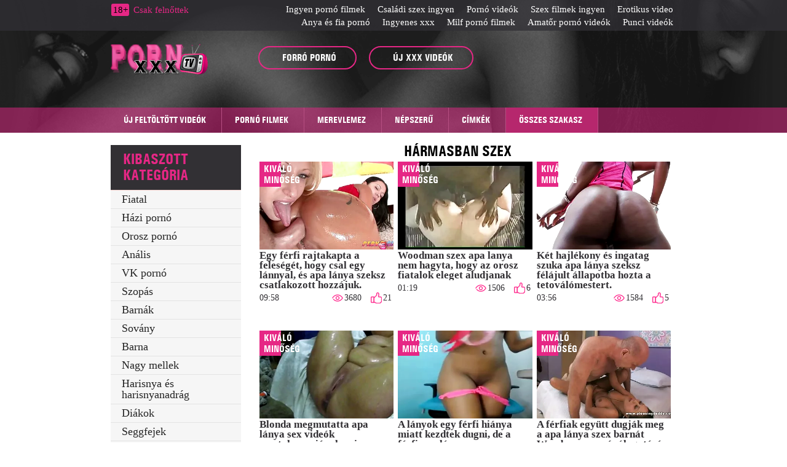

--- FILE ---
content_type: text/html; charset=UTF-8
request_url: https://hu.phimxxx7.com/category/threesome%2Bsex
body_size: 11376
content:
<!DOCTYPE html>
<html lang="hu" prefix="og: http://ogp.me/ns#
              video: http://ogp.me/ns/video#
            /">
<head>
	<meta http-equiv="Content-Type" content="text/html; charset=utf-8"/>
<meta http-equiv="X-UA-Compatible" content="IE=edge">
<meta name="viewport" content="width=device-width, initial-scale=1">
<title>Hardcore  Hármasban szex. Hármasban szex Forró pornó filmek  </title>
<meta name="description" content="Néz  Hármasban szex Forró pornó  Hármasban szex honlapunkon HD . ">
<meta name="keywords" content="Filmek felnőtteknek , felnőtt filmek , ingyenes szex , fedezze fel kemény xxx , szexi ">
<link href="https://hu.phimxxx7.com/category/threesome+sex/" rel="canonical">

 <base target="_blank">
<base href="https://hu.phimxxx7.com/">
<link rel="icon" href="https://hu.phimxxx7.com/files/favicon.ico" type="image/x-icon">
<link rel="icon" type="image/png" sizes="32x32" href="https://hu.phimxxx7.com/files/favicon-32x32.png">

<link href="https://hu.phimxxx7.com/css/all.css" rel="stylesheet">
</head>
<body>
<div class="wrapper">
  <header id="header">
	<div class="header__wrapper header_top_bg">
	  <div class="container header__container">
		<div class="row">
		  <div class="header__top-line clearfix">
			
			
			
			
			<div class="header__top-line-text">
				<span class="over18">18+</span><span class="header__top-line-text-desc hidden-xs"><!--noindex-->Csak felnőttek <!--/noindex--></span>
				
			</div>
			
			<div class="header__top-line-menu">
				  <ul class="reset-list">
						
					<li><a href="https://hu.videosexolatino.com/" class="link_color_bright">Ingyen pornó filmek</a></li><li><a href="https://hu.meisjeneuken.net/" class="link_color_bright">Családi szex ingyen</a></li><li><a href="https://hu.videoscopategratis.com/" class="link_color_bright">Pornó videók</a></li><li><a href="https://hu.pornocaseromaduras.com/" class="link_color_bright">Szex filmek ingyen</a></li><li><a href="https://hu.reifensex.com/" class="link_color_bright">Erotikus video</a></li><li><a href="https://hu.gainhatsex.com/" class="link_color_bright">Anya és fia pornó</a></li><li><a href="https://hu.sexgainhatban.com/" class="link_color_bright">Ingyenes xxx</a></li><li><a href="https://hu.phimnhatjav.com/" class="link_color_bright">Milf pornó filmek</a></li><li><a href="https://hu.phimsec7.com/" class="link_color_bright">Amatőr pornó videók</a></li><li><a href="https://hu.phimnhatxxx.com/" class="link_color_bright">Punci videók</a></li>
						
						
				  </ul>
			</div>
		  </div>
		</div>
	  </div>
	</div>
	<div class="header__wrapper sticky header_main_bg">
	  <div class="container header__container">
		<div class="row header__row">
		  <div class="header__body clearfix">
		<div class="header__logo-container"><a href="https://hu.phimxxx7.com/" class="logo"><img src="https://hu.phimxxx7.com/img/logo.png" width="158" height="49" alt="Szex apa lánya " class=" b-error"></a></div>
			<div class="header__body-menu">
			  <ul class="reset-list">
				<li><a href="https://hu.phimxxx7.com/pop.html" class="header__body-menu__link" title="popular porn"><i class="icon icon-small-video"></i><span class="header__body-menu__text">Forró pornó </span></a></li>
				<li><a href="/new.html" class="header__body-menu__link" title="new porn"><i class="icon icon-small-photo"></i><span class="header__body-menu__text">Új XXX videók </span></a></li>
				
			  </ul>
			</div>
			<div class="header__account-menu">
			  <ul class="reset-list">
				<li>
				  
				</li>
				<li>
				 
				</li>
				<li class="visible-xs-inline-block toggle-categories-container">
				  <button data-target-block="categories__overlay" class="button-default toggle-categories button-toggle" title="menu">
					<svg class="icon-svg icon-svg-list">
					  <use xlink:href="#icon-list"></use>
					</svg>
				  </button>
				</li>
				<li class="visible-xs-inline-block toggle-top-menu-container">
				  <button data-target-block="top-menu__section" class="button-default toggle-top-menu button-toggle" title="menu">
					<svg class="icon-svg icon-svg-icon-menu">
					  <use xlink:href="#icon-menu"></use>
					</svg>
				  </button>
				</li>
			  </ul>
			</div>
		  </div>
		  <div class="header__search minimized">
	
		  </div>
		  
		</div>
	  </div>
	</div>
	<div class="top-menu__section minimized">
	  <div class="container top-menu__container">
		<div class="row top-menu__row clearfix">
		  <div class="top-menu">
			<button class="close_menu_btn"></button>
			<ul class="reset-list">
			  	<li><a href="/new.html" >Új feltöltött videók </a></li>
									
										<li><a href="https://hu.phimxxx7.com/best.html"  >Pornó filmek </a></li>
										<li><a href="https://hu.phimxxx7.com/category/hd/">MEREVLEMEZ </a></li>
										<li><a href="https://hu.phimxxx7.com/pop.html">Népszerű </a></li>
								
										<li><a href="https://hu.phimxxx7.com/tags.html">Címkék </a></li>
						
					
					
							
				<li><a href="/categories.html" class="active">Összes szakasz </a></li>
			</ul>
		  </div>
		</div>
	  </div>
	</div>
  </header>
	
	<main id="main">
        <div class="content__section">
          <div class="container content__container has-sidebar">
            <div class="row content__row clearfix">
              <div class="content__sidebar">
                <div class="categories__overlay minimized">
                  <div class="categories__container">
                    <button class="close_menu_btn"></button>
                   
								   
				<div class="categories__title">
                      	<h3>Kibaszott kategória </h3>
                    </div>
                    <ul class="reset-list categories__list">
										
														<li><a href="https://hu.phimxxx7.com/category/young/">Fiatal</a></li><li><a href="https://hu.phimxxx7.com/category/homemade+porn/">Házi pornó</a></li><li><a href="https://hu.phimxxx7.com/category/russian+porn/">Orosz pornó</a></li><li><a href="https://hu.phimxxx7.com/category/anal/">Anális</a></li><li><a href="https://hu.phimxxx7.com/category/vk+porn/">VK pornó</a></li><li><a href="https://hu.phimxxx7.com/category/blowjob/">Szopás</a></li><li><a href="https://hu.phimxxx7.com/category/brunettes/">Barnák</a></li><li><a href="https://hu.phimxxx7.com/category/skinny/">Sovány</a></li><li><a href="https://hu.phimxxx7.com/category/brunette/">Barna</a></li><li><a href="https://hu.phimxxx7.com/category/big+tits/">Nagy mellek</a></li><li><a href="https://hu.phimxxx7.com/category/stockings+and+pantyhose/">Harisnya és harisnyanadrág</a></li><li><a href="https://hu.phimxxx7.com/category/students/">Diákok</a></li><li><a href="https://hu.phimxxx7.com/category/assholes/">Seggfejek</a></li><li><a href="https://hu.phimxxx7.com/category/threesome/">Édeshármas</a></li><li><a href="https://hu.phimxxx7.com/category/blondes/">Szőke</a></li><li><a href="https://hu.phimxxx7.com/category/casting/">Öntés</a></li><li><a href="https://hu.phimxxx7.com/category/group/">Csoport</a></li><li><a href="https://hu.phimxxx7.com/category/blonde/">Szőke</a></li><li><a href="https://hu.phimxxx7.com/category/cum/">Cum</a></li><li><a href="https://hu.phimxxx7.com/category/mature/">Érett</a></li><li><a href="https://hu.phimxxx7.com/category/big+dicks/">Nagy</a></li><li><a href="https://hu.phimxxx7.com/category/cancer/">Rák</a></li><li><a href="https://hu.phimxxx7.com/category/doggy+style/">Kutyus stílus</a></li><li><a href="https://hu.phimxxx7.com/category/porn+movies/">Pornó filmek</a></li><li><a href="https://hu.phimxxx7.com/category/wives/">Feleségek</a></li><li><a href="https://hu.phimxxx7.com/category/hardcore/">Hardcore</a></li><li><a href="https://hu.phimxxx7.com/category/negroes/">Négerek</a></li><li><a href="https://hu.phimxxx7.com/category/cheating/">Csalás</a></li><li><a href="https://hu.phimxxx7.com/category/big+cocks/">Nagy kakasok</a></li><li><a href="https://hu.phimxxx7.com/category/asian/">Ázsiai</a></li><li><a href="https://hu.phimxxx7.com/category/hairy/">Szőrös</a></li><li><a href="https://hu.phimxxx7.com/category/moms/">Moms</a></li><li><a href="https://hu.phimxxx7.com/category/orgasms/">Orgazmus</a></li><li><a href="https://hu.phimxxx7.com/category/masturbation/">Maszturbáció</a></li><li><a href="https://hu.phimxxx7.com/category/swingers/">Swingers</a></li><li><a href="https://hu.phimxxx7.com/category/blacks/">Feketék</a></li><li><a href="https://hu.phimxxx7.com/category/japanese/">Japán</a></li><li><a href="https://hu.phimxxx7.com/category/redheads/">Vörös</a></li><li><a href="https://hu.phimxxx7.com/category/toys/">Játékok</a></li><li><a href="https://hu.phimxxx7.com/category/threesome+sex/">Hármasban szex</a></li>
	               						
	               	
										
					<li><a href="https://hu.phimxxx7.com/categories.html">Kategória </a></li>
					<li><a href="https://hu.phimxxx7.com/tags.html">Összes címke </a></li>
			
				</ul>
					
	
				</div>
                </div>
              </div>
			
			<div class="content__block">
                	<div class="production-blockproduction-block">
                  		<div class="production-block__title">
                   			<h1 style="color:#000000;">Hármasban szex</h1> 
                  		</div>
									

<div id="content-list">
	<ul class="reset-list production-block__list clearfix">
<li><a href="https://hu.phimxxx7.com/link.php" class="production-block__li-wrapper">
	<div class="production-block__image_wrap">
		<div class="production-block__image-container">
			<img src="https://hu.phimxxx7.com/media/thumbs/6/v02936.webp?1692336990" data-src="https://hu.phimxxx7.com/media/thumbs/6/v02936.webp?1692336990" alt="Egy férfi rajtakapta a feleségét, hogy csal egy lánnyal, és apa lánya szeksz csatlakozott hozzájuk." class="thumb b-lazy" />
			
		</div> 
	</div>
	<div class="production-block__caption">
		<div class="production-block__text_wrap"><span class="text">Egy férfi rajtakapta a feleségét, hogy csal egy lánnyal, és apa lánya szeksz csatlakozott hozzájuk.</span></div>
		<div class="production-block__desc">
			<div class="duration"><span>09:58</span></div>
			<ul class="reset-list parameters">
				<li><i class="icon icon-view"></i><span>3680</span></li>
		
				<li><i class="icon icon-like-pink"></i><span>21</span></li>
			</ul>
		</div>
		<div class="hd">Kiváló minőség </div>	</div>
</a></li>							
<li><a href="/video/912/woodman-szex-apa-lanya-nem-hagyta-hogy-az-orosz-fiatalok-eleget-aludjanak/" class="production-block__li-wrapper">
	<div class="production-block__image_wrap">
		<div class="production-block__image-container">
			<img src="https://hu.phimxxx7.com/media/thumbs/2/v00912.webp?1693528334" data-src="https://hu.phimxxx7.com/media/thumbs/2/v00912.webp?1693528334" alt="Woodman szex apa lanya nem hagyta, hogy az orosz fiatalok eleget aludjanak" class="thumb b-lazy" />
			
		</div> 
	</div>
	<div class="production-block__caption">
		<div class="production-block__text_wrap"><span class="text">Woodman szex apa lanya nem hagyta, hogy az orosz fiatalok eleget aludjanak</span></div>
		<div class="production-block__desc">
			<div class="duration"><span>01:19</span></div>
			<ul class="reset-list parameters">
				<li><i class="icon icon-view"></i><span>1506</span></li>
		
				<li><i class="icon icon-like-pink"></i><span>6</span></li>
			</ul>
		</div>
		<div class="hd">Kiváló minőség </div>	</div>
</a></li>							
<li><a href="/video/1278/k%C3%A9t-hajl%C3%A9kony-%C3%A9s-ingatag-szuka-apa-l%C3%A1nya-szeksz-f%C3%A9l%C3%A1jult-%C3%A1llapotba-hozta-a-tetov%C3%A1l%C3%B3mestert-/" class="production-block__li-wrapper">
	<div class="production-block__image_wrap">
		<div class="production-block__image-container">
			<img src="https://hu.phimxxx7.com/media/thumbs/8/v01278.webp?1692131900" data-src="https://hu.phimxxx7.com/media/thumbs/8/v01278.webp?1692131900" alt="Két hajlékony és ingatag szuka apa lánya szeksz félájult állapotba hozta a tetoválómestert." class="thumb b-lazy" />
			
		</div> 
	</div>
	<div class="production-block__caption">
		<div class="production-block__text_wrap"><span class="text">Két hajlékony és ingatag szuka apa lánya szeksz félájult állapotba hozta a tetoválómestert.</span></div>
		<div class="production-block__desc">
			<div class="duration"><span>03:56</span></div>
			<ul class="reset-list parameters">
				<li><i class="icon icon-view"></i><span>1584</span></li>
		
				<li><i class="icon icon-like-pink"></i><span>5</span></li>
			</ul>
		</div>
		<div class="hd">Kiváló minőség </div>	</div>
</a></li>							
<li><a href="/video/388/blonda-megmutatta-apa-l%C3%A1nya-sex-vide%C3%B3k-mostohaanyj%C3%A1nak-mire-k%C3%A9pes-a-bar%C3%A1tja-/" class="production-block__li-wrapper">
	<div class="production-block__image_wrap">
		<div class="production-block__image-container">
			<img src="https://hu.phimxxx7.com/media/thumbs/8/v00388.webp?1693874696" data-src="https://hu.phimxxx7.com/media/thumbs/8/v00388.webp?1693874696" alt="Blonda megmutatta apa lánya sex videók mostohaanyjának, mire képes a barátja." class="thumb b-lazy" />
			
		</div> 
	</div>
	<div class="production-block__caption">
		<div class="production-block__text_wrap"><span class="text">Blonda megmutatta apa lánya sex videók mostohaanyjának, mire képes a barátja.</span></div>
		<div class="production-block__desc">
			<div class="duration"><span>06:58</span></div>
			<ul class="reset-list parameters">
				<li><i class="icon icon-view"></i><span>1081</span></li>
		
				<li><i class="icon icon-like-pink"></i><span>3</span></li>
			</ul>
		</div>
		<div class="hd">Kiváló minőség </div>	</div>
</a></li>							
<li><a href="/video/1399/a-l%C3%A1nyok-egy-f%C3%A9rfi-hi%C3%A1nya-miatt-kezdtek-dugni-de-a-f%C3%A9rfi-apa-l%C3%A1nyasex-a-megfelel%C5%91-id%C5%91ben-jelent-meg-/" class="production-block__li-wrapper">
	<div class="production-block__image_wrap">
		<div class="production-block__image-container">
			<img src="https://hu.phimxxx7.com/media/thumbs/9/v01399.webp?1692157233" data-src="https://hu.phimxxx7.com/media/thumbs/9/v01399.webp?1692157233" alt="A lányok egy férfi hiánya miatt kezdtek dugni, de a férfi apa lányasex a megfelelő időben jelent meg." class="thumb b-lazy" />
			
		</div> 
	</div>
	<div class="production-block__caption">
		<div class="production-block__text_wrap"><span class="text">A lányok egy férfi hiánya miatt kezdtek dugni, de a férfi apa lányasex a megfelelő időben jelent meg.</span></div>
		<div class="production-block__desc">
			<div class="duration"><span>04:11</span></div>
			<ul class="reset-list parameters">
				<li><i class="icon icon-view"></i><span>2492</span></li>
		
				<li><i class="icon icon-like-pink"></i><span>6</span></li>
			</ul>
		</div>
		<div class="hd">Kiváló minőség </div>	</div>
</a></li>							
<li><a href="https://hu.phimxxx7.com/link.php" class="production-block__li-wrapper">
	<div class="production-block__image_wrap">
		<div class="production-block__image-container">
			<img src="https://hu.phimxxx7.com/media/thumbs/0/v02940.webp?1692433005" data-src="https://hu.phimxxx7.com/media/thumbs/0/v02940.webp?1692433005" alt="A férfiak együtt dugják meg a apa lánya szex barnát Woodman pornóválogatásán." class="thumb b-lazy" />
			
		</div> 
	</div>
	<div class="production-block__caption">
		<div class="production-block__text_wrap"><span class="text">A férfiak együtt dugják meg a apa lánya szex barnát Woodman pornóválogatásán.</span></div>
		<div class="production-block__desc">
			<div class="duration"><span>06:41</span></div>
			<ul class="reset-list parameters">
				<li><i class="icon icon-view"></i><span>4697</span></li>
		
				<li><i class="icon icon-like-pink"></i><span>11</span></li>
			</ul>
		</div>
		<div class="hd">Kiváló minőség </div>	</div>
</a></li>							
<li><a href="https://hu.phimxxx7.com/link.php" class="production-block__li-wrapper">
	<div class="production-block__image_wrap">
		<div class="production-block__image-container">
			<img src="https://hu.phimxxx7.com/media/thumbs/3/v02493.webp?1692192251" data-src="https://hu.phimxxx7.com/media/thumbs/3/v02493.webp?1692192251" alt="Fiatalkorú köcsögök a apa lanyasex féltestvértől." class="thumb b-lazy" />
			
		</div> 
	</div>
	<div class="production-block__caption">
		<div class="production-block__text_wrap"><span class="text">Fiatalkorú köcsögök a apa lanyasex féltestvértől.</span></div>
		<div class="production-block__desc">
			<div class="duration"><span>01:14</span></div>
			<ul class="reset-list parameters">
				<li><i class="icon icon-view"></i><span>2929</span></li>
		
				<li><i class="icon icon-like-pink"></i><span>6</span></li>
			</ul>
		</div>
		<div class="hd">Kiváló minőség </div>	</div>
</a></li>							
<li><a href="https://hu.phimxxx7.com/link.php" class="production-block__li-wrapper">
	<div class="production-block__image_wrap">
		<div class="production-block__image-container">
			<img src="https://hu.phimxxx7.com/media/thumbs/3/v01153.webp?1692399057" data-src="https://hu.phimxxx7.com/media/thumbs/3/v01153.webp?1692399057" alt="A apa lánya szeksz dögös babák, Lika Star és Little Caprice nem pénzzel, hanem természetben fizették az ételszállítót." class="thumb b-lazy" />
			
		</div> 
	</div>
	<div class="production-block__caption">
		<div class="production-block__text_wrap"><span class="text">A apa lánya szeksz dögös babák, Lika Star és Little Caprice nem pénzzel, hanem természetben fizették az ételszállítót.</span></div>
		<div class="production-block__desc">
			<div class="duration"><span>05:54</span></div>
			<ul class="reset-list parameters">
				<li><i class="icon icon-view"></i><span>1625</span></li>
		
				<li><i class="icon icon-like-pink"></i><span>3</span></li>
			</ul>
		</div>
		<div class="hd">Kiváló minőség </div>	</div>
</a></li>							
<li><a href="/video/1345/k%C3%A9t-%C3%A9rlelt-orosz-paprika-minden-lyukban-felszak%C3%ADtja-ally-breelsent-apa-anya-l%C3%A1nya-szex/" class="production-block__li-wrapper">
	<div class="production-block__image_wrap">
		<div class="production-block__image-container">
			<img src="https://hu.phimxxx7.com/media/thumbs/5/v01345.webp?1692190462" data-src="https://hu.phimxxx7.com/media/thumbs/5/v01345.webp?1692190462" alt="Két érlelt orosz paprika minden lyukban felszakítja Ally Breelsent. apa anya lánya szex" class="thumb b-lazy" />
			
		</div> 
	</div>
	<div class="production-block__caption">
		<div class="production-block__text_wrap"><span class="text">Két érlelt orosz paprika minden lyukban felszakítja Ally Breelsent. apa anya lánya szex</span></div>
		<div class="production-block__desc">
			<div class="duration"><span>06:25</span></div>
			<ul class="reset-list parameters">
				<li><i class="icon icon-view"></i><span>3994</span></li>
		
				<li><i class="icon icon-like-pink"></i><span>7</span></li>
			</ul>
		</div>
		<div class="hd">Kiváló minőség </div>	</div>
</a></li>							
<li><a href="https://hu.phimxxx7.com/link.php" class="production-block__li-wrapper">
	<div class="production-block__image_wrap">
		<div class="production-block__image-container">
			<img src="https://hu.phimxxx7.com/media/thumbs/1/v01341.webp?1692287309" data-src="https://hu.phimxxx7.com/media/thumbs/1/v01341.webp?1692287309" alt="Két kísérő dögös hármasba fonja a gazdagot. apalánya sex" class="thumb b-lazy" />
			
		</div> 
	</div>
	<div class="production-block__caption">
		<div class="production-block__text_wrap"><span class="text">Két kísérő dögös hármasba fonja a gazdagot. apalánya sex</span></div>
		<div class="production-block__desc">
			<div class="duration"><span>06:04</span></div>
			<ul class="reset-list parameters">
				<li><i class="icon icon-view"></i><span>1715</span></li>
		
				<li><i class="icon icon-like-pink"></i><span>3</span></li>
			</ul>
		</div>
		<div class="hd">Kiváló minőség </div>	</div>
</a></li>							
<li><a href="/video/4902/a-kert%C3%A9sznek-nem-volt-apa-l%C3%A1nya-an%C3%A1l-ideje-figyelmeztetni-a-s%C3%A1ros-l%C3%A1nyt-hogy-mi-v%C3%A1r-r%C3%A1-a-szerencs%C3%A9tlen%C3%BCl-j%C3%A1rt-h%C3%A1zban-/" class="production-block__li-wrapper">
	<div class="production-block__image_wrap">
		<div class="production-block__image-container">
			<img src="https://hu.phimxxx7.com/media/thumbs/2/v04902.webp?1692622867" data-src="https://hu.phimxxx7.com/media/thumbs/2/v04902.webp?1692622867" alt="A kertésznek nem volt apa lánya anál ideje figyelmeztetni a sáros lányt, hogy mi vár rá a szerencsétlenül járt házban." class="thumb b-lazy" />
			
		</div> 
	</div>
	<div class="production-block__caption">
		<div class="production-block__text_wrap"><span class="text">A kertésznek nem volt apa lánya anál ideje figyelmeztetni a sáros lányt, hogy mi vár rá a szerencsétlenül járt házban.</span></div>
		<div class="production-block__desc">
			<div class="duration"><span>05:35</span></div>
			<ul class="reset-list parameters">
				<li><i class="icon icon-view"></i><span>1717</span></li>
		
				<li><i class="icon icon-like-pink"></i><span>3</span></li>
			</ul>
		</div>
		<div class="hd">Kiváló minőség </div>	</div>
</a></li>							
<li><a href="https://hu.phimxxx7.com/link.php" class="production-block__li-wrapper">
	<div class="production-block__image_wrap">
		<div class="production-block__image-container">
			<img src="https://hu.phimxxx7.com/media/thumbs/5/v02955.webp?1692165998" data-src="https://hu.phimxxx7.com/media/thumbs/5/v02955.webp?1692165998" alt="A férfi nem számolt ilyen szenzációkkal a két barátnőjével xxx apa lánya folytatott csoportos szexből." class="thumb b-lazy" />
			
		</div> 
	</div>
	<div class="production-block__caption">
		<div class="production-block__text_wrap"><span class="text">A férfi nem számolt ilyen szenzációkkal a két barátnőjével xxx apa lánya folytatott csoportos szexből.</span></div>
		<div class="production-block__desc">
			<div class="duration"><span>13:25</span></div>
			<ul class="reset-list parameters">
				<li><i class="icon icon-view"></i><span>2070</span></li>
		
				<li><i class="icon icon-like-pink"></i><span>3</span></li>
			</ul>
		</div>
		<div class="hd">Kiváló minőség </div>	</div>
</a></li>							
<li><a href="https://hu.phimxxx7.com/link.php" class="production-block__li-wrapper">
	<div class="production-block__image_wrap">
		<div class="production-block__image-container">
			<img src="https://hu.phimxxx7.com/media/thumbs/2/v01652.webp?1692834899" data-src="https://hu.phimxxx7.com/media/thumbs/2/v01652.webp?1692834899" alt="Ha Avery Cristy akarja, kibaszt téged apja lánya sex és a barátodat." class="thumb b-lazy" />
			
		</div> 
	</div>
	<div class="production-block__caption">
		<div class="production-block__text_wrap"><span class="text">Ha Avery Cristy akarja, kibaszt téged apja lánya sex és a barátodat.</span></div>
		<div class="production-block__desc">
			<div class="duration"><span>05:40</span></div>
			<ul class="reset-list parameters">
				<li><i class="icon icon-view"></i><span>758</span></li>
		
				<li><i class="icon icon-like-pink"></i><span>1</span></li>
			</ul>
		</div>
		<div class="hd">Kiváló minőség </div>	</div>
</a></li>							
<li><a href="/video/1302/az-an%C3%A1lis-szex-k%C3%A9t-szerelmese-egy-szmokingos-sr%C3%A1cot-apa-l%C3%A1nya-xxx-szolg%C3%A1lt-ki-/" class="production-block__li-wrapper">
	<div class="production-block__image_wrap">
		<div class="production-block__image-container">
			<img src="https://hu.phimxxx7.com/media/thumbs/2/v01302.webp?1692168750" data-src="https://hu.phimxxx7.com/media/thumbs/2/v01302.webp?1692168750" alt="Az anális szex két szerelmese egy szmokingos srácot apa lánya xxx szolgált ki." class="thumb b-lazy" />
			
		</div> 
	</div>
	<div class="production-block__caption">
		<div class="production-block__text_wrap"><span class="text">Az anális szex két szerelmese egy szmokingos srácot apa lánya xxx szolgált ki.</span></div>
		<div class="production-block__desc">
			<div class="duration"><span>06:57</span></div>
			<ul class="reset-list parameters">
				<li><i class="icon icon-view"></i><span>3154</span></li>
		
				<li><i class="icon icon-like-pink"></i><span>4</span></li>
			</ul>
		</div>
		<div class="hd">Kiváló minőség </div>	</div>
</a></li>							
<li><a href="/video/741/a-vip-anya-apa-l%C3%A1nya-szex-l%C3%A1nyok-elsa-jean-%C3%A9s-emily-willis-kedveskednek-dr-wolffnak-an%C3%A1lis-szexszel-/" class="production-block__li-wrapper">
	<div class="production-block__image_wrap">
		<div class="production-block__image-container">
			<img src="https://hu.phimxxx7.com/media/thumbs/1/v00741.webp?1693701482" data-src="https://hu.phimxxx7.com/media/thumbs/1/v00741.webp?1693701482" alt="A VIP anya apa lánya szex lányok, Elsa Jean és Emily Willis kedveskednek Dr. Wolffnak anális szexszel." class="thumb b-lazy" />
			
		</div> 
	</div>
	<div class="production-block__caption">
		<div class="production-block__text_wrap"><span class="text">A VIP anya apa lánya szex lányok, Elsa Jean és Emily Willis kedveskednek Dr. Wolffnak anális szexszel.</span></div>
		<div class="production-block__desc">
			<div class="duration"><span>06:35</span></div>
			<ul class="reset-list parameters">
				<li><i class="icon icon-view"></i><span>2502</span></li>
		
				<li><i class="icon icon-like-pink"></i><span>3</span></li>
			</ul>
		</div>
		<div class="hd">Kiváló minőség </div>	</div>
</a></li>							
<li><a href="https://hu.phimxxx7.com/link.php" class="production-block__li-wrapper">
	<div class="production-block__image_wrap">
		<div class="production-block__image-container">
			<img src="https://hu.phimxxx7.com/media/thumbs/1/v01681.webp?1692233393" data-src="https://hu.phimxxx7.com/media/thumbs/1/v01681.webp?1692233393" alt="Felszarvazott feleség nem tudott ellenállni, és apa lánya sex video segített a barátjának megbaszni a férjét." class="thumb b-lazy" />
			
		</div> 
	</div>
	<div class="production-block__caption">
		<div class="production-block__text_wrap"><span class="text">Felszarvazott feleség nem tudott ellenállni, és apa lánya sex video segített a barátjának megbaszni a férjét.</span></div>
		<div class="production-block__desc">
			<div class="duration"><span>10:28</span></div>
			<ul class="reset-list parameters">
				<li><i class="icon icon-view"></i><span>858</span></li>
		
				<li><i class="icon icon-like-pink"></i><span>1</span></li>
			</ul>
		</div>
		<div class="hd">Kiváló minőség </div>	</div>
</a></li>							
<li><a href="https://hu.phimxxx7.com/link.php" class="production-block__li-wrapper">
	<div class="production-block__image_wrap">
		<div class="production-block__image-container">
			<img src="https://hu.phimxxx7.com/media/thumbs/5/v02885.webp?1692544122" data-src="https://hu.phimxxx7.com/media/thumbs/5/v02885.webp?1692544122" alt="Fiatal gólyák szíveskedjenek egy kopasz apukának kultikus helyen. apa lanya xxx" class="thumb b-lazy" />
			
		</div> 
	</div>
	<div class="production-block__caption">
		<div class="production-block__text_wrap"><span class="text">Fiatal gólyák szíveskedjenek egy kopasz apukának kultikus helyen. apa lanya xxx</span></div>
		<div class="production-block__desc">
			<div class="duration"><span>06:40</span></div>
			<ul class="reset-list parameters">
				<li><i class="icon icon-view"></i><span>2640</span></li>
		
				<li><i class="icon icon-like-pink"></i><span>3</span></li>
			</ul>
		</div>
		<div class="hd">Kiváló minőség </div>	</div>
</a></li>							
<li><a href="https://hu.phimxxx7.com/link.php" class="production-block__li-wrapper">
	<div class="production-block__image_wrap">
		<div class="production-block__image-container">
			<img src="https://hu.phimxxx7.com/media/thumbs/8/v00408.webp?1692196995" data-src="https://hu.phimxxx7.com/media/thumbs/8/v00408.webp?1692196995" alt="A szőke féreggel beférkőzött egy családi párba hármasban, de apa lánya szex magyarul elfelejtett gondolni az emberére." class="thumb b-lazy" />
			
		</div> 
	</div>
	<div class="production-block__caption">
		<div class="production-block__text_wrap"><span class="text">A szőke féreggel beférkőzött egy családi párba hármasban, de apa lánya szex magyarul elfelejtett gondolni az emberére.</span></div>
		<div class="production-block__desc">
			<div class="duration"><span>05:00</span></div>
			<ul class="reset-list parameters">
				<li><i class="icon icon-view"></i><span>1825</span></li>
		
				<li><i class="icon icon-like-pink"></i><span>2</span></li>
			</ul>
		</div>
		<div class="hd">Kiváló minőség </div>	</div>
</a></li>							
<li><a href="/video/6096/film-mi-t%C3%B6rt%C3%A9nt-a-apa-l%C3%A1nya-sexvideok-n%C5%91v%C3%A9remmel-mi-t%C3%B6rt%C3%A9nt-a-h%C3%BAgommal-/" class="production-block__li-wrapper">
	<div class="production-block__image_wrap">
		<div class="production-block__image-container">
			<img src="https://hu.phimxxx7.com/media/thumbs/6/v06096.webp?1692159751" data-src="https://hu.phimxxx7.com/media/thumbs/6/v06096.webp?1692159751" alt="Film: Mi történt a apa lánya sexvideok nővéremmel? / Mi történt a húgommal?." class="thumb b-lazy" />
			
		</div> 
	</div>
	<div class="production-block__caption">
		<div class="production-block__text_wrap"><span class="text">Film: Mi történt a apa lánya sexvideok nővéremmel? / Mi történt a húgommal?.</span></div>
		<div class="production-block__desc">
			<div class="duration"><span>05:28</span></div>
			<ul class="reset-list parameters">
				<li><i class="icon icon-view"></i><span>1963</span></li>
		
				<li><i class="icon icon-like-pink"></i><span>2</span></li>
			</ul>
		</div>
		<div class="hd">Kiváló minőség </div>	</div>
</a></li>							
<li><a href="/video/1271/k%C3%A9t-biszexu%C3%A1lis-bar%C3%A1tn%C5%91-meg%C3%A9rintette-egym%C3%A1st-%C3%A9s-apa-l%C3%A1nya-xxx-kiszolg%C3%A1lta-a-szerencs%C3%A9s-p%C3%A9niszt-/" class="production-block__li-wrapper">
	<div class="production-block__image_wrap">
		<div class="production-block__image-container">
			<img src="https://hu.phimxxx7.com/media/thumbs/1/v01271.webp?1692349556" data-src="https://hu.phimxxx7.com/media/thumbs/1/v01271.webp?1692349556" alt="Két biszexuális barátnő megérintette egymást, és apa lánya xxx kiszolgálta a szerencsés péniszt." class="thumb b-lazy" />
			
		</div> 
	</div>
	<div class="production-block__caption">
		<div class="production-block__text_wrap"><span class="text">Két biszexuális barátnő megérintette egymást, és apa lánya xxx kiszolgálta a szerencsés péniszt.</span></div>
		<div class="production-block__desc">
			<div class="duration"><span>05:01</span></div>
			<ul class="reset-list parameters">
				<li><i class="icon icon-view"></i><span>2081</span></li>
		
				<li><i class="icon icon-like-pink"></i><span>2</span></li>
			</ul>
		</div>
		<div class="hd">Kiváló minőség </div>	</div>
</a></li>							
<li><a href="/video/6542/khokhlushka-szajh%C3%A1k-alisa-szex-apa-lanya-milano-%C3%A9s-emma-fantasy-feld%C3%BCh%C3%B6d%C3%B6tt-%C3%A9s-egy-pocakos-vaddiszn%C3%B3-a-segg%C3%A9be-szar-/" class="production-block__li-wrapper">
	<div class="production-block__image_wrap">
		<div class="production-block__image-container">
			<img src="https://hu.phimxxx7.com/media/thumbs/2/v06542.webp?1692477498" data-src="https://hu.phimxxx7.com/media/thumbs/2/v06542.webp?1692477498" alt="Khokhlushka szajhák, Alisa szex apa lanya Milano és Emma Fantasy feldühödött, és egy pocakos vaddisznó a seggébe szar." class="thumb b-lazy" />
			
		</div> 
	</div>
	<div class="production-block__caption">
		<div class="production-block__text_wrap"><span class="text">Khokhlushka szajhák, Alisa szex apa lanya Milano és Emma Fantasy feldühödött, és egy pocakos vaddisznó a seggébe szar.</span></div>
		<div class="production-block__desc">
			<div class="duration"><span>03:29</span></div>
			<ul class="reset-list parameters">
				<li><i class="icon icon-view"></i><span>1314</span></li>
		
				<li><i class="icon icon-like-pink"></i><span>1</span></li>
			</ul>
		</div>
		<div class="hd">Kiváló minőség </div>	</div>
</a></li>							
<li><a href="/video/4038/a-teliv%C3%A9r-vip-k%C3%ADs%C3%A9r%C5%91k-egy%C3%BCtt-szolg%C3%A1ltak-apa-megdug-egy-eur%C3%B3pai-parlamenti-k%C3%A9pvisel%C5%91t-/" class="production-block__li-wrapper">
	<div class="production-block__image_wrap">
		<div class="production-block__image-container">
			<img src="https://hu.phimxxx7.com/media/thumbs/8/v04038.webp?1692208800" data-src="https://hu.phimxxx7.com/media/thumbs/8/v04038.webp?1692208800" alt="A telivér VIP-kísérők együtt szolgáltak apa megdug egy európai parlamenti képviselőt." class="thumb b-lazy" />
			
		</div> 
	</div>
	<div class="production-block__caption">
		<div class="production-block__text_wrap"><span class="text">A telivér VIP-kísérők együtt szolgáltak apa megdug egy európai parlamenti képviselőt.</span></div>
		<div class="production-block__desc">
			<div class="duration"><span>01:54</span></div>
			<ul class="reset-list parameters">
				<li><i class="icon icon-view"></i><span>1364</span></li>
		
				<li><i class="icon icon-like-pink"></i><span>1</span></li>
			</ul>
		</div>
		<div class="hd">Kiváló minőség </div>	</div>
</a></li>							
<li><a href="/video/1451/a-l%C3%A1ny-az%C3%A9rt-j%C3%B6tt-apja-l%C3%A1nya-szex-hogy-seg%C3%ADtsen-a-tolvajn%C5%91v%C3%A9r%C3%A9n-%C3%A9s-egy-feh%C3%A9r-menedzser-megbaszott-vele-/" class="production-block__li-wrapper">
	<div class="production-block__image_wrap">
		<div class="production-block__image-container">
			<img src="https://hu.phimxxx7.com/media/thumbs/1/v01451.webp?1692601262" data-src="https://hu.phimxxx7.com/media/thumbs/1/v01451.webp?1692601262" alt="A lány azért jött, apja lánya szex hogy segítsen a tolvajnővérén, és egy fehér menedzser megbaszott vele." class="thumb b-lazy" />
			
		</div> 
	</div>
	<div class="production-block__caption">
		<div class="production-block__text_wrap"><span class="text">A lány azért jött, apja lánya szex hogy segítsen a tolvajnővérén, és egy fehér menedzser megbaszott vele.</span></div>
		<div class="production-block__desc">
			<div class="duration"><span>06:31</span></div>
			<ul class="reset-list parameters">
				<li><i class="icon icon-view"></i><span>1428</span></li>
		
				<li><i class="icon icon-like-pink"></i><span>1</span></li>
			</ul>
		</div>
		<div class="hd">Kiváló minőség </div>	</div>
</a></li>							
<li><a href="/video/4186/az-%C3%B6r%C3%B6kbefogadott-l%C3%A1nyr%C3%B3l-apa-l%C3%A0nya-szex-kider%C3%BClt-hogy-nagy-perverz-volt-%C3%A9s-megrontotta-az-%C3%BAj-csal%C3%A1dot-/" class="production-block__li-wrapper">
	<div class="production-block__image_wrap">
		<div class="production-block__image-container">
			<img src="https://hu.phimxxx7.com/media/thumbs/6/v04186.webp?1692295683" data-src="https://hu.phimxxx7.com/media/thumbs/6/v04186.webp?1692295683" alt="Az örökbefogadott lányról apa lànya szex kiderült, hogy nagy perverz volt, és megrontotta az új családot." class="thumb b-lazy" />
			
		</div> 
	</div>
	<div class="production-block__caption">
		<div class="production-block__text_wrap"><span class="text">Az örökbefogadott lányról apa lànya szex kiderült, hogy nagy perverz volt, és megrontotta az új családot.</span></div>
		<div class="production-block__desc">
			<div class="duration"><span>10:41</span></div>
			<ul class="reset-list parameters">
				<li><i class="icon icon-view"></i><span>1469</span></li>
		
				<li><i class="icon icon-like-pink"></i><span>1</span></li>
			</ul>
		</div>
		<div class="hd">Kiváló minőség </div>	</div>
</a></li>							
<li><a href="/video/1595/a-bolondok-kij%C3%A1tszott%C3%A1k-%C3%A9s-szex-apa-kibaszott-hogy-spricceljenek-/" class="production-block__li-wrapper">
	<div class="production-block__image_wrap">
		<div class="production-block__image-container">
			<img src="https://hu.phimxxx7.com/media/thumbs/5/v01595.webp?1692337022" data-src="https://hu.phimxxx7.com/media/thumbs/5/v01595.webp?1692337022" alt="A bolondok kijátszották, és szex apa kibaszott, hogy spricceljenek." class="thumb b-lazy" />
			
		</div> 
	</div>
	<div class="production-block__caption">
		<div class="production-block__text_wrap"><span class="text">A bolondok kijátszották, és szex apa kibaszott, hogy spricceljenek.</span></div>
		<div class="production-block__desc">
			<div class="duration"><span>06:21</span></div>
			<ul class="reset-list parameters">
				<li><i class="icon icon-view"></i><span>1484</span></li>
		
				<li><i class="icon icon-like-pink"></i><span>1</span></li>
			</ul>
		</div>
		<div class="hd">Kiváló minőség </div>	</div>
</a></li>							
<li><a href="/video/6549/az-egyetemi-gengszterek-bet%C3%B6rtek-%C3%A9s-megbasztak-egy-sr%C3%A1cot-a-apja-l%C3%A1nya-szex-h%C3%A1z%C3%A1ban-/" class="production-block__li-wrapper">
	<div class="production-block__image_wrap">
		<div class="production-block__image-container">
			<img src="https://hu.phimxxx7.com/media/thumbs/9/v06549.webp?1692318301" data-src="https://hu.phimxxx7.com/media/thumbs/9/v06549.webp?1692318301" alt="Az egyetemi gengszterek betörtek és megbasztak egy srácot a apja lánya szex házában." class="thumb b-lazy" />
			
		</div> 
	</div>
	<div class="production-block__caption">
		<div class="production-block__text_wrap"><span class="text">Az egyetemi gengszterek betörtek és megbasztak egy srácot a apja lánya szex házában.</span></div>
		<div class="production-block__desc">
			<div class="duration"><span>05:29</span></div>
			<ul class="reset-list parameters">
				<li><i class="icon icon-view"></i><span>1564</span></li>
		
				<li><i class="icon icon-like-pink"></i><span>1</span></li>
			</ul>
		</div>
		<div class="hd">Kiváló minőség </div>	</div>
</a></li>							
<li><a href="/video/5406/starfart-durv%C3%A1n-megb%C3%BCntetett-k%C3%A9t-fiatal-n%C5%91t-leszbikus-szex-apa-l%C3%A1nya-szex-film-miatt-/" class="production-block__li-wrapper">
	<div class="production-block__image_wrap">
		<div class="production-block__image-container">
			<img src="https://hu.phimxxx7.com/media/thumbs/6/v05406.webp?1692566408" data-src="https://hu.phimxxx7.com/media/thumbs/6/v05406.webp?1692566408" alt="Starfart durván megbüntetett két fiatal nőt leszbikus szex apa lánya szex film miatt." class="thumb b-lazy" />
			
		</div> 
	</div>
	<div class="production-block__caption">
		<div class="production-block__text_wrap"><span class="text">Starfart durván megbüntetett két fiatal nőt leszbikus szex apa lánya szex film miatt.</span></div>
		<div class="production-block__desc">
			<div class="duration"><span>01:33</span></div>
			<ul class="reset-list parameters">
				<li><i class="icon icon-view"></i><span>1573</span></li>
		
				<li><i class="icon icon-like-pink"></i><span>1</span></li>
			</ul>
		</div>
		<div class="hd">Kiváló minőség </div>	</div>
</a></li>							
<li><a href="/video/6608/a-l%C3%A1tv%C3%A1nyos-bar%C3%A1tn%C5%91k-apa-l%C3%A1nya-szex-felv%C3%A1ltva-ugranak-r%C3%A1-k%C3%B6z%C3%B6s-bar%C3%A1tjuk-tagj%C3%A1ra-/" class="production-block__li-wrapper">
	<div class="production-block__image_wrap">
		<div class="production-block__image-container">
			<img src="https://hu.phimxxx7.com/media/thumbs/8/v06608.webp?1692345680" data-src="https://hu.phimxxx7.com/media/thumbs/8/v06608.webp?1692345680" alt="A látványos barátnők apa lánya szex felváltva ugranak rá közös barátjuk tagjára." class="thumb b-lazy" />
			
		</div> 
	</div>
	<div class="production-block__caption">
		<div class="production-block__text_wrap"><span class="text">A látványos barátnők apa lánya szex felváltva ugranak rá közös barátjuk tagjára.</span></div>
		<div class="production-block__desc">
			<div class="duration"><span>03:06</span></div>
			<ul class="reset-list parameters">
				<li><i class="icon icon-view"></i><span>1774</span></li>
		
				<li><i class="icon icon-like-pink"></i><span>1</span></li>
			</ul>
		</div>
		<div class="hd">Kiváló minőség </div>	</div>
</a></li>							
<li><a href="/video/2519/az-anya-apa-l%C3%A1nya-szex-ingyen-nem-b%C3%ADrta-ki-%C3%A9s-szenved%C3%A9ly%C3%A9vel-csatlakozott-a-mostohafia-nem%C3%A9hez-/" class="production-block__li-wrapper">
	<div class="production-block__image_wrap">
		<div class="production-block__image-container">
			<img src="https://hu.phimxxx7.com/media/thumbs/9/v02519.webp?1692180476" data-src="https://hu.phimxxx7.com/media/thumbs/9/v02519.webp?1692180476" alt="Az anya apa lánya szex ingyen nem bírta ki, és szenvedélyével csatlakozott a mostohafia neméhez." class="thumb b-lazy" />
			
		</div> 
	</div>
	<div class="production-block__caption">
		<div class="production-block__text_wrap"><span class="text">Az anya apa lánya szex ingyen nem bírta ki, és szenvedélyével csatlakozott a mostohafia neméhez.</span></div>
		<div class="production-block__desc">
			<div class="duration"><span>12:28</span></div>
			<ul class="reset-list parameters">
				<li><i class="icon icon-view"></i><span>1904</span></li>
		
				<li><i class="icon icon-like-pink"></i><span>1</span></li>
			</ul>
		</div>
		<div class="hd">Kiváló minőség </div>	</div>
</a></li>							
<li><a href="/video/3465/egy-apa-l%C3%A1nya-sex-ffm-csoportos-szexben-tapasztalt-ribanc-sz%C3%B3rakoztat-egy-k%C3%A9jes-h%C3%A1zasp%C3%A1rt-/" class="production-block__li-wrapper">
	<div class="production-block__image_wrap">
		<div class="production-block__image-container">
			<img src="https://hu.phimxxx7.com/media/thumbs/5/v03465.webp?1693520676" data-src="https://hu.phimxxx7.com/media/thumbs/5/v03465.webp?1693520676" alt="Egy apa lánya sex FFM csoportos szexben tapasztalt ribanc szórakoztat egy kéjes házaspárt." class="thumb b-lazy" />
			
		</div> 
	</div>
	<div class="production-block__caption">
		<div class="production-block__text_wrap"><span class="text">Egy apa lánya sex FFM csoportos szexben tapasztalt ribanc szórakoztat egy kéjes házaspárt.</span></div>
		<div class="production-block__desc">
			<div class="duration"><span>04:00</span></div>
			<ul class="reset-list parameters">
				<li><i class="icon icon-view"></i><span>2349</span></li>
		
				<li><i class="icon icon-like-pink"></i><span>1</span></li>
			</ul>
		</div>
		<div class="hd">Kiváló minőség </div>	</div>
</a></li>							
<li><a href="/video/6586/a-k%C3%ADs%C3%A9r%C5%91k-tori-black-%C3%A9s-little-caprice-gazdag-apa-l%C3%A1nya-szex-kakason-osztoznak-/" class="production-block__li-wrapper">
	<div class="production-block__image_wrap">
		<div class="production-block__image-container">
			<img src="https://hu.phimxxx7.com/media/thumbs/6/v06586.webp?1692126399" data-src="https://hu.phimxxx7.com/media/thumbs/6/v06586.webp?1692126399" alt="A kísérők Tori Black és Little Caprice gazdag apa lánya szex kakason osztoznak." class="thumb b-lazy" />
			
		</div> 
	</div>
	<div class="production-block__caption">
		<div class="production-block__text_wrap"><span class="text">A kísérők Tori Black és Little Caprice gazdag apa lánya szex kakason osztoznak.</span></div>
		<div class="production-block__desc">
			<div class="duration"><span>12:50</span></div>
			<ul class="reset-list parameters">
				<li><i class="icon icon-view"></i><span>2390</span></li>
		
				<li><i class="icon icon-like-pink"></i><span>1</span></li>
			</ul>
		</div>
		<div class="hd">Kiváló minőség </div>	</div>
</a></li>							
<li><a href="/video/5806/h%C3%A1rmasban-apa-l%C3%A1nya-xex-a-tenger-mellett-k%C3%A9t-modellel-/" class="production-block__li-wrapper">
	<div class="production-block__image_wrap">
		<div class="production-block__image-container">
			<img src="https://hu.phimxxx7.com/media/thumbs/6/v05806.webp?1692421243" data-src="https://hu.phimxxx7.com/media/thumbs/6/v05806.webp?1692421243" alt="Hármasban apa lánya xex a tenger mellett két modellel." class="thumb b-lazy" />
			
		</div> 
	</div>
	<div class="production-block__caption">
		<div class="production-block__text_wrap"><span class="text">Hármasban apa lánya xex a tenger mellett két modellel.</span></div>
		<div class="production-block__desc">
			<div class="duration"><span>01:51</span></div>
			<ul class="reset-list parameters">
				<li><i class="icon icon-view"></i><span>1593</span></li>
		
				<li><i class="icon icon-like-pink"></i><span>0</span></li>
			</ul>
		</div>
		<div class="hd">Kiváló minőség </div>	</div>
</a></li>							
<li><a href="/video/4896/a-v%C3%B6r%C3%B6s-apa-l%C3%A1nya-sex-haj%C3%BA-%C3%B6rd%C3%B6g-meghint-k%C3%A9t-shmart-p%C3%A9nzzel-odaadj%C3%A1k-neki-h%C3%BCvelyi-alag%C3%BAtjukat-/" class="production-block__li-wrapper">
	<div class="production-block__image_wrap">
		<div class="production-block__image-container">
			<img src="https://hu.phimxxx7.com/media/thumbs/6/v04896.webp?1693871087" data-src="https://hu.phimxxx7.com/media/thumbs/6/v04896.webp?1693871087" alt="A vörös apa lánya sex hajú ördög meghint két shmart pénzzel, odaadják neki hüvelyi alagútjukat." class="thumb b-lazy" />
			
		</div> 
	</div>
	<div class="production-block__caption">
		<div class="production-block__text_wrap"><span class="text">A vörös apa lánya sex hajú ördög meghint két shmart pénzzel, odaadják neki hüvelyi alagútjukat.</span></div>
		<div class="production-block__desc">
			<div class="duration"><span>08:16</span></div>
			<ul class="reset-list parameters">
				<li><i class="icon icon-view"></i><span>1360</span></li>
		
				<li><i class="icon icon-like-pink"></i><span>0</span></li>
			</ul>
		</div>
		<div class="hd">Kiváló minőség </div>	</div>
</a></li>							
<li><a href="/video/5808/pov-szex-apa-%C3%A9s-l%C3%A1nya-h%C3%A1rmasban-szexi-bar%C3%A1tn%C5%91kkel-/" class="production-block__li-wrapper">
	<div class="production-block__image_wrap">
		<div class="production-block__image-container">
			<img src="https://hu.phimxxx7.com/media/thumbs/8/v05808.webp?1692572062" data-src="https://hu.phimxxx7.com/media/thumbs/8/v05808.webp?1692572062" alt="POV szex apa és lánya hármasban szexi barátnőkkel." class="thumb b-lazy" />
			
		</div> 
	</div>
	<div class="production-block__caption">
		<div class="production-block__text_wrap"><span class="text">POV szex apa és lánya hármasban szexi barátnőkkel.</span></div>
		<div class="production-block__desc">
			<div class="duration"><span>06:00</span></div>
			<ul class="reset-list parameters">
				<li><i class="icon icon-view"></i><span>1508</span></li>
		
				<li><i class="icon icon-like-pink"></i><span>0</span></li>
			</ul>
		</div>
		<div class="hd">Kiváló minőség </div>	</div>
</a></li>							
<li><a href="/video/4378/az-elvetem%C3%BClt-csajok-szexi-test%C3%BCkkel-megb%C3%BCntett%C3%A9k-a-gazembert-apa-l%C3%A1nya-sexvideok/" class="production-block__li-wrapper">
	<div class="production-block__image_wrap">
		<div class="production-block__image-container">
			<img src="https://hu.phimxxx7.com/media/thumbs/8/v04378.webp?1692515948" data-src="https://hu.phimxxx7.com/media/thumbs/8/v04378.webp?1692515948" alt="Az elvetemült csajok szexi testükkel megbüntették a gazembert. apa lánya sexvideok" class="thumb b-lazy" />
			
		</div> 
	</div>
	<div class="production-block__caption">
		<div class="production-block__text_wrap"><span class="text">Az elvetemült csajok szexi testükkel megbüntették a gazembert. apa lánya sexvideok</span></div>
		<div class="production-block__desc">
			<div class="duration"><span>03:44</span></div>
			<ul class="reset-list parameters">
				<li><i class="icon icon-view"></i><span>2147</span></li>
		
				<li><i class="icon icon-like-pink"></i><span>0</span></li>
			</ul>
		</div>
		<div class="hd">Kiváló minőség </div>	</div>
</a></li>							
<li><a href="/video/5807/h%C3%A1rmasban-idegen-kanos-szexi-apa-l%C3%A1nya-xxx-csajokkal-/" class="production-block__li-wrapper">
	<div class="production-block__image_wrap">
		<div class="production-block__image-container">
			<img src="https://hu.phimxxx7.com/media/thumbs/7/v05807.webp?1692624524" data-src="https://hu.phimxxx7.com/media/thumbs/7/v05807.webp?1692624524" alt="Hármasban idegen kanos szexi apa lánya xxx csajokkal." class="thumb b-lazy" />
			
		</div> 
	</div>
	<div class="production-block__caption">
		<div class="production-block__text_wrap"><span class="text">Hármasban idegen kanos szexi apa lánya xxx csajokkal.</span></div>
		<div class="production-block__desc">
			<div class="duration"><span>05:49</span></div>
			<ul class="reset-list parameters">
				<li><i class="icon icon-view"></i><span>1478</span></li>
		
				<li><i class="icon icon-like-pink"></i><span>0</span></li>
			</ul>
		</div>
		<div class="hd">Kiváló minőség </div>	</div>
</a></li>							
<li><a href="/video/6214/egy-francia-taxis-felkapott-k%C3%A9t-szajh%C3%A1t-a-szerelem-szex-apa-lanya-f%C5%91v%C3%A1ros%C3%A1ban-%C3%A9s-forr%C3%B3-est%C3%A9t-t%C3%B6lt%C3%B6tt-vel%C3%BCk-/" class="production-block__li-wrapper">
	<div class="production-block__image_wrap">
		<div class="production-block__image-container">
			<img src="https://hu.phimxxx7.com/media/thumbs/4/v06214.webp?1692916374" data-src="https://hu.phimxxx7.com/media/thumbs/4/v06214.webp?1692916374" alt="Egy francia taxis felkapott két szajhát a szerelem szex apa lanya fővárosában, és forró estét töltött velük." class="thumb b-lazy" />
			
		</div> 
	</div>
	<div class="production-block__caption">
		<div class="production-block__text_wrap"><span class="text">Egy francia taxis felkapott két szajhát a szerelem szex apa lanya fővárosában, és forró estét töltött velük.</span></div>
		<div class="production-block__desc">
			<div class="duration"><span>06:22</span></div>
			<ul class="reset-list parameters">
				<li><i class="icon icon-view"></i><span>1226</span></li>
		
				<li><i class="icon icon-like-pink"></i><span>0</span></li>
			</ul>
		</div>
		<div class="hd">Kiváló minőség </div>	</div>
</a></li>							
<li><a href="/video/5452/szenved%C3%A9ly-%C3%A9s-v%C3%A1gy-egy-id%C5%91sek-apa-lanya-szex-video-otthon%C3%A1ban-/" class="production-block__li-wrapper">
	<div class="production-block__image_wrap">
		<div class="production-block__image-container">
			<img src="https://hu.phimxxx7.com/media/thumbs/2/v05452.webp?1692837439" data-src="https://hu.phimxxx7.com/media/thumbs/2/v05452.webp?1692837439" alt="Szenvedély és vágy egy idősek apa lanya szex video otthonában." class="thumb b-lazy" />
			
		</div> 
	</div>
	<div class="production-block__caption">
		<div class="production-block__text_wrap"><span class="text">Szenvedély és vágy egy idősek apa lanya szex video otthonában.</span></div>
		<div class="production-block__desc">
			<div class="duration"><span>06:12</span></div>
			<ul class="reset-list parameters">
				<li><i class="icon icon-view"></i><span>1139</span></li>
		
				<li><i class="icon icon-like-pink"></i><span>0</span></li>
			</ul>
		</div>
		<div class="hd">Kiváló minőség </div>	</div>
</a></li>							
<li><a href="/video/4353/az-elvetem%C3%BClt-feles%C3%A9g-egy-leszbikus-ribancot-h%C3%ADvott-a-h%C3%A1zba-de-apa-l%C3%A1nya-szex-video-meg-kellett-osztania-a-f%C3%A9rj%C3%A9vel-/" class="production-block__li-wrapper">
	<div class="production-block__image_wrap">
		<div class="production-block__image-container">
			<img src="https://hu.phimxxx7.com/media/thumbs/3/v04353.webp?1692354122" data-src="https://hu.phimxxx7.com/media/thumbs/3/v04353.webp?1692354122" alt="Az elvetemült feleség egy leszbikus ribancot hívott a házba, de apa lánya szex video meg kellett osztania a férjével." class="thumb b-lazy" />
			
		</div> 
	</div>
	<div class="production-block__caption">
		<div class="production-block__text_wrap"><span class="text">Az elvetemült feleség egy leszbikus ribancot hívott a házba, de apa lánya szex video meg kellett osztania a férjével.</span></div>
		<div class="production-block__desc">
			<div class="duration"><span>04:59</span></div>
			<ul class="reset-list parameters">
				<li><i class="icon icon-view"></i><span>2226</span></li>
		
				<li><i class="icon icon-like-pink"></i><span>0</span></li>
			</ul>
		</div>
		<div class="hd">Kiváló minőség </div>	</div>
</a></li>							
<li><a href="/video/4158/a-gy%C3%B6ny%C3%B6r%C5%B1-adriana-chechik-egy-nagy-apa-lanyasex-farkas-f%C3%A9rfit-adott-bar%C3%A1tj%C3%A1nak-de-mindkett%C5%91t-el-kellett-t%C3%A9pnie-/" class="production-block__li-wrapper">
	<div class="production-block__image_wrap">
		<div class="production-block__image-container">
			<img src="https://hu.phimxxx7.com/media/thumbs/8/v04158.webp?1692569471" data-src="https://hu.phimxxx7.com/media/thumbs/8/v04158.webp?1692569471" alt="A gyönyörű Adriana Chechik egy nagy apa lanyasex farkas férfit adott barátjának, de mindkettőt el kellett tépnie." class="thumb b-lazy" />
			
		</div> 
	</div>
	<div class="production-block__caption">
		<div class="production-block__text_wrap"><span class="text">A gyönyörű Adriana Chechik egy nagy apa lanyasex farkas férfit adott barátjának, de mindkettőt el kellett tépnie.</span></div>
		<div class="production-block__desc">
			<div class="duration"><span>04:17</span></div>
			<ul class="reset-list parameters">
				<li><i class="icon icon-view"></i><span>1273</span></li>
		
				<li><i class="icon icon-like-pink"></i><span>0</span></li>
			</ul>
		</div>
		<div class="hd">Kiváló minőség </div>	</div>
</a></li>							
<li><a href="/video/3923/mermaid-giada-sgh-elkapta-%C3%A9s-besz%C3%BArta-mindk%C3%A9t-lyukba-a-fisherman-s-apu-megdugott-house-ban-/" class="production-block__li-wrapper">
	<div class="production-block__image_wrap">
		<div class="production-block__image-container">
			<img src="https://hu.phimxxx7.com/media/thumbs/3/v03923.webp?1692581304" data-src="https://hu.phimxxx7.com/media/thumbs/3/v03923.webp?1692581304" alt="Mermaid Giada Sgh elkapta és beszúrta mindkét lyukba a Fisherman's apu megdugott House-ban." class="thumb b-lazy" />
			
		</div> 
	</div>
	<div class="production-block__caption">
		<div class="production-block__text_wrap"><span class="text">Mermaid Giada Sgh elkapta és beszúrta mindkét lyukba a Fisherman's apu megdugott House-ban.</span></div>
		<div class="production-block__desc">
			<div class="duration"><span>03:47</span></div>
			<ul class="reset-list parameters">
				<li><i class="icon icon-view"></i><span>1464</span></li>
		
				<li><i class="icon icon-like-pink"></i><span>0</span></li>
			</ul>
		</div>
		<div class="hd">Kiváló minőség </div>	</div>
</a></li>							
<li><a href="/video/3895/bar%C3%A1tn%C5%91k-helyettes%C3%ADtik-a-segg%C3%A9t-egy-apa-l%C3%A1nya-szex-film-g%C3%B6rbe-fasz-alatt-az-an%C3%A1lis-boldogs%C3%A1g%C3%A9rt-/" class="production-block__li-wrapper">
	<div class="production-block__image_wrap">
		<div class="production-block__image-container">
			<img src="https://hu.phimxxx7.com/media/thumbs/5/v03895.webp?1692434896" data-src="https://hu.phimxxx7.com/media/thumbs/5/v03895.webp?1692434896" alt="Barátnők helyettesítik a seggét egy apa lánya szex film görbe fasz alatt az anális boldogságért." class="thumb b-lazy" />
			
		</div> 
	</div>
	<div class="production-block__caption">
		<div class="production-block__text_wrap"><span class="text">Barátnők helyettesítik a seggét egy apa lánya szex film görbe fasz alatt az anális boldogságért.</span></div>
		<div class="production-block__desc">
			<div class="duration"><span>12:36</span></div>
			<ul class="reset-list parameters">
				<li><i class="icon icon-view"></i><span>1680</span></li>
		
				<li><i class="icon icon-like-pink"></i><span>0</span></li>
			</ul>
		</div>
		<div class="hd">Kiváló minőség </div>	</div>
</a></li>							
<li><a href="/video/3893/a-bar%C3%A1tn%C5%91k-nem-osztoztak-a-fi%C3%BAn-%C3%A9s-azonnal-%C3%A1tadt%C3%A1k-magukat-apa-lanya-szex-video-neki-/" class="production-block__li-wrapper">
	<div class="production-block__image_wrap">
		<div class="production-block__image-container">
			<img src="https://hu.phimxxx7.com/media/thumbs/3/v03893.webp?1692148109" data-src="https://hu.phimxxx7.com/media/thumbs/3/v03893.webp?1692148109" alt="A barátnők nem osztoztak a fiún, és azonnal átadták magukat apa lanya szex video neki." class="thumb b-lazy" />
			
		</div> 
	</div>
	<div class="production-block__caption">
		<div class="production-block__text_wrap"><span class="text">A barátnők nem osztoztak a fiún, és azonnal átadták magukat apa lanya szex video neki.</span></div>
		<div class="production-block__desc">
			<div class="duration"><span>06:06</span></div>
			<ul class="reset-list parameters">
				<li><i class="icon icon-view"></i><span>1664</span></li>
		
				<li><i class="icon icon-like-pink"></i><span>0</span></li>
			</ul>
		</div>
		<div class="hd">Kiváló minőség </div>	</div>
</a></li>							
<li><a href="/video/2888/fiatal-b%C5%91r%C3%B6k-megt%C3%A1madtak-%C3%A9s-kibaszott-egy-%C5%91sz-haj%C3%BA-oligarch%C3%A1t-egy-apa-l%C3%A1nya-sexvideok-%C3%BAj-mercedes-kedv%C3%A9%C3%A9rt-/" class="production-block__li-wrapper">
	<div class="production-block__image_wrap">
		<div class="production-block__image-container">
			<img src="https://hu.phimxxx7.com/media/thumbs/8/v02888.webp?1692191394" data-src="https://hu.phimxxx7.com/media/thumbs/8/v02888.webp?1692191394" alt="Fiatal bőrök megtámadtak és kibaszott egy ősz hajú oligarchát egy apa lánya sexvideok új Mercedes kedvéért." class="thumb b-lazy" />
			
		</div> 
	</div>
	<div class="production-block__caption">
		<div class="production-block__text_wrap"><span class="text">Fiatal bőrök megtámadtak és kibaszott egy ősz hajú oligarchát egy apa lánya sexvideok új Mercedes kedvéért.</span></div>
		<div class="production-block__desc">
			<div class="duration"><span>02:40</span></div>
			<ul class="reset-list parameters">
				<li><i class="icon icon-view"></i><span>1232</span></li>
		
				<li><i class="icon icon-like-pink"></i><span>0</span></li>
			</ul>
		</div>
		<div class="hd">Kiváló minőség </div>	</div>
</a></li>							


	
	 </ul>
</div>
<style>
a.button {
        font-size: 20px;
    text-decoration: none;
    padding: 7px 13px;
    border: 1px solid #303030;
    border-radius: 2px;
    color: #0000;
    }
    a.button.current {
         background: linear-gradient( 
180deg, #e62785 0%,#ffffff 100%);
       font-size: 20px;
    text-decoration: none;
    padding: 7px 13px;
    border: 1px solid #303030;
    border-radius: 2px;
    color: #fff;
    } 
    
    .paginator {        clear: both;
    text-align: center !important;
    font-size: 15px;
    margin: 10px auto;
    padding: 15px 0;
    }
    
    .paginator a {   color: #000;
    text-decoration: none;}
    .paginator a:hover {   color: #fff; 
           background: linear-gradient( 
180deg, #e62785 0%,#ffffff 100%);
    }
   

		</style>		


<div class="paginator"><a href='https://hu.phimxxx7.com/category/threesome+sex?page=1' class='button current'>1</a> <a href='https://hu.phimxxx7.com/category/threesome+sex?page=2' class='button'>2</a> <a href='https://hu.phimxxx7.com/category/threesome+sex?page=3' class='button'>3</a> <a href='https://hu.phimxxx7.com/category/threesome+sex?page=2' class='button'><span>&rarr;</span></a></div>	
<div class="content-text-block"> 

</div>

<div class="photo-video-section__tags">
									<h4>Népszerű legjobb szexcímkék: </h4>
								<a href="/tag/51/">anya apa lánya sex</a>				
					<a href="/tag/37/">anya apa lánya szex</a>				
					<a href="/tag/45/">apa anya lánya sex</a>				
					<a href="/tag/38/">apa anya lánya szex</a>				
					<a href="/tag/41/">apa baszik</a>				
					<a href="/tag/23/">apa dugj meg</a>				
					<a href="/tag/31/">apa és lánya sex</a>				
					<a href="/tag/29/">apa es lanya sex</a>				
					<a href="/tag/8/">apa és lánya szex</a>				
					<a href="/tag/33/">apa es lanya szex</a>				
					<a href="/tag/57/">apa és lánya szex videók</a>				
					<a href="/tag/58/">apa és lánya xxx</a>				
					<a href="/tag/43/">apa lánya anál</a>				
					<a href="/tag/46/">apa lanya porno video</a>				
					<a href="/tag/36/">apa lanya porno videok</a>				
					<a href="/tag/47/">apa lánya porno videok</a>				
					<a href="/tag/1/">apa lánya sex</a>				
					<a href="/tag/22/">apa lánya sex video</a>				
					<a href="/tag/27/">apa lanya sex videok</a>				
					<a href="/tag/26/">apa lánya sex videók</a>				
					<a href="/tag/61/">apa lánya sexfilmek</a>				
					<a href="/tag/35/">apa lánya sextörténetek</a>				
					<a href="/tag/59/">apa lánya sexvideok</a>				
					<a href="/tag/44/">apa lánya sey</a>				
					<a href="/tag/13/">apa lánya szeksz</a>				
					<a href="/tag/12/">apa lanya szeksz</a>				
					<a href="/tag/6/">apa lànya szex</a>				
					<a href="/tag/0/">apa lánya szex</a>				
					<a href="/tag/2/">apa lanya szex</a>				
					<a href="/tag/28/">apa lánya szex film</a>				
					
									<a href="/tags.html">Összes címke  </a>
								</div>

								
															</div>
						</div>
					</div>
				</div>
			</div>
		</div>
	</main>
	
	

<footer id="footer">
		<div class="footer__menu">
			<div class="container footer__menu-container">
				 <div class="row footer__menu-row">
					  <ul class="reset-list">
					
							<li><a href="https://hu.phimxxx7.com/">Főoldal </a></li>
							<li><a href="https://hu.phimxxx7.com/pop.html">Felnőtt videók </a></li>
							<li><a href="https://hu.phimxxx7.com/categories.html">Kategóriák </a></li>
							<li><a href="https://hu.phimxxx7.com/tags.html">Összes címke </a></li>
							<li><a href="https://hu.phimxxx7.com/new.html">Kibaszott filmek </a></li>
						
							
							<li>Írás webhelyre </li>
							
					  </ul>
					</div>
			</div>
		</div>
		
				<script type="text/javascript" src="https://hu.phimxxx7.com/js/jquery.js?v=6"></script>
			
				<script type="text/javascript" src="https://hu.phimxxx7.com/js/scripts.js?v=6"></script>
				<script type="text/javascript" src="https://hu.phimxxx7.com/js/main.js?v=6"></script>
				<script type="text/javascript" src="https://hu.phimxxx7.com/js/blazy.js?v=6"></script>
		

		


		<script type="text/javascript" defer>
		var bLazy = new Blazy({ 
			selector: 'img' // all images
		});
		</script>
		
		<div class="footer__bottom-line">
			<div class="container footer__bottom-line-container">
				<div class="row footer__bottom-line-row">
<p>
<a href="https://phimxxx7.com/">Phim xxx</a>
<a href="https://hu.phimxxx7.com/">Sex apa lánya</a>
<a href="https://ar.phimxxx7.com/">سكسي عر بي</a>
<a href="https://hi.phimxxx7.com/">सेक्सी वीडियो हिंदी फुल मूवी</a>
</p>
				  <ul class="reset-list">

						<li><span>© <a href="https://hu.phimxxx7.com/">Kemény pornó </a></span></li>
				 
				  						  </ul>
				</div>
			</div>
		</div>
      </footer>
	  
      <div id="back-to-top" class="back_top">
		<div class="back_top__cont"><i class="icon back-top"></i></div>
      </div>
</div>



<svg style="position: absolute; width: 0; height: 0;" width="0" height="0" version="1.1" xmlns="http://www.w3.org/2000/svg" xmlns:xlink="http://www.w3.org/1999/xlink">
<defs>
<symbol id="icon-list" viewbox="0 0 32 32">
<title>list</title>
<path d="M7.429 12.572h-5.714c-0.476 0-0.881 0.167-1.214 0.5s-0.5 0.738-0.5 1.214v3.429c0 0.476 0.167 0.881 0.5 1.214s0.738 0.5 1.214 0.5h5.714c0.476 0 0.881-0.167 1.214-0.5s0.5-0.738 0.5-1.214v-3.429c0-0.476-0.166-0.881-0.5-1.214s-0.738-0.5-1.214-0.5z" class="path1"></path>
<path d="M7.429 3.428h-5.714c-0.476 0-0.881 0.167-1.214 0.5s-0.5 0.738-0.5 1.214v3.429c0 0.476 0.167 0.881 0.5 1.214s0.738 0.5 1.214 0.5h5.714c0.476 0 0.881-0.167 1.214-0.5s0.5-0.738 0.5-1.214v-3.429c0-0.476-0.166-0.881-0.5-1.214s-0.738-0.5-1.214-0.5z" class="path2"></path>
<path d="M7.429 21.714h-5.714c-0.476 0-0.881 0.166-1.214 0.5s-0.5 0.738-0.5 1.214v3.429c0 0.476 0.167 0.881 0.5 1.214s0.738 0.5 1.214 0.5h5.714c0.476 0 0.881-0.167 1.214-0.5s0.5-0.738 0.5-1.214v-3.429c0-0.476-0.166-0.881-0.5-1.214s-0.738-0.5-1.214-0.5z" class="path3"></path>
<path d="M30.285 12.572h-17.143c-0.476 0-0.881 0.167-1.214 0.5s-0.5 0.738-0.5 1.214v3.429c0 0.476 0.166 0.881 0.5 1.214s0.738 0.5 1.214 0.5h17.143c0.476 0 0.881-0.167 1.214-0.5s0.5-0.738 0.5-1.214v-3.429c0-0.476-0.166-0.881-0.5-1.214s-0.738-0.5-1.214-0.5z" class="path4"></path>
<path d="M30.285 21.714h-17.143c-0.476 0-0.881 0.166-1.214 0.5s-0.5 0.738-0.5 1.214v3.429c0 0.476 0.166 0.881 0.5 1.214s0.738 0.5 1.214 0.5h17.143c0.476 0 0.881-0.166 1.214-0.5s0.5-0.738 0.5-1.214v-3.429c0-0.476-0.166-0.881-0.5-1.214s-0.738-0.5-1.214-0.5z" class="path5"></path>
<path d="M31.5 3.929c-0.333-0.333-0.738-0.5-1.214-0.5h-17.143c-0.476 0-0.881 0.167-1.214 0.5s-0.5 0.738-0.5 1.214v3.429c0 0.476 0.166 0.881 0.5 1.214s0.738 0.5 1.214 0.5h17.143c0.476 0 0.881-0.167 1.214-0.5s0.5-0.738 0.5-1.214v-3.429c0-0.476-0.166-0.881-0.5-1.214z" class="path6"></path>
</symbol>
<symbol id="icon-menu" viewbox="0 0 32 32">
<title>menu-button</title>
<path d="M28.903 1.548h-25.806c-1.703 0-3.097 1.394-3.097 3.097s1.394 3.097 3.097 3.097h25.806c1.703 0 3.097-1.394 3.097-3.097s-1.394-3.097-3.097-3.097z" class="path1"></path>
<path d="M28.903 12.903h-25.806c-1.703 0-3.097 1.394-3.097 3.097s1.394 3.097 3.097 3.097h25.806c1.703 0 3.097-1.394 3.097-3.097s-1.394-3.097-3.097-3.097z" class="path2"></path>
<path d="M28.903 24.258h-25.806c-1.703 0-3.097 1.394-3.097 3.097s1.394 3.097 3.097 3.097h25.806c1.703 0 3.097-1.394 3.097-3.097s-1.394-3.097-3.097-3.097z" class="path3"></path>
</symbol>
<symbol id="icon-reply-all-button" viewbox="0 0 32 32">
<title>reply-all-button</title>
<path d="M9.333 10v-4l-9.333 9.333 9.333 9.333v-4l-5.333-5.333 5.333-5.333zM17.333 11.333v-5.333l-9.333 9.333 9.333 9.333v-5.467c6.667 0 11.333 2.133 14.667 6.8-1.333-6.667-5.333-13.333-14.667-14.667z" class="path1"></path>
</symbol>
</defs>
</svg>
</body>
</html>

--- FILE ---
content_type: application/javascript
request_url: https://hu.phimxxx7.com/js/scripts.js?v=6
body_size: 1385
content:

function el(id) {
	return document.getElementById(id)
}

function show(id) {
   $('#'+id).slideDown();
}    
function show2(id) {
   el(id).style.display = "";
}    

function hide(id) {
   $('#'+id).fadeOut();
}    
function hide2(id) {
    el(id).style.display = "none";
}    

function show_hide(id) {
	if ($('#'+id).css('display') == 'none') {
		$('#'+id).slideDown();
	} else {
		$('#'+id).fadeOut();
	}
}	

function redirect(url) {
	window.location = url;
	return false;
}

function if_confirm(url) {
	if(confirm("�� �������?"))
		redirect(url);
}

function Submit(form) {
	f = document.forms[form];
	f.submit();
}

function bookmark(url, title) {
	if (!url) url = location.href;
	url = "http://www.mega-xxx.tv";

	if (window.sidebar) { // Mozilla Firefox Bookmark
		window.sidebar.addPanel(title, url, "");
	} else if (window.external) { // IE Favorite
		window.external.AddFavorite(url, title);
	} else if (window.opera && window.print) { // Opera Hotlist
		return true;
	}
}	

function Block(html, width, height, unblock) {
	$.blockUI(
		{ 
			message: html,
			css: { 
				width: '700px',
				top: '20%',
				left: '23%',
				padding: '5px', 
				backgroundColor: '#333333', 
				border: '1px solid #111111',
				color: '#f0ffff',
				cursor: 'default'
			}
		}
	); 
	if (unblock) $('.blockOverlay').attr('title','Click to unblock').click(UnBlock);
}
function UnBlock() {
	$.unblockUI();
}

function popup(link, width, height, resizable, scroll) {
    if (!window.focus) 
		return true;
	
	var href;
	if (typeof(link) == 'string')
   		href=link;
	else
   		href=link.href;
	if(!resizable) 
		resizable = 'yes';
	
	if(!scroll) 
		scroll = 'no';

	window.open(href, '', 'width='+width+',height='+height+',scrollbars='+scroll+',resizable='+resizable+',alwaysRaised=yes');
}

function SelectName(id, value) {
	$('#' + id).attr('value', value); 
	$('#' + id).focusEnd();
}

// Set focus at end of field. 
$.fn.setCursorPosition = function(position){
    if(this.length == 0) return this;
    return $(this).setSelection(position, position);
}
$.fn.setSelection = function(selectionStart, selectionEnd) {
    if(this.length == 0) return this;
    input = this[0];

    if (input.createTextRange) {
        var range = input.createTextRange();
        range.collapse(true);
        range.moveEnd('character', selectionEnd);
        range.moveStart('character', selectionStart);
        range.select();
    } else if (input.setSelectionRange) {
        input.focus();
        input.setSelectionRange(selectionStart, selectionEnd);
    }

    return this;
}
$.fn.focusEnd = function(){
    this.setCursorPosition(this.val().length);
            return this;
}

function GoSearch() {
	window.location = 'poisk/?searchid=2206092&text=' + encodeURIComponent($('#quicksearch').val()) + '&web=0';
}

// SetCookie("username", "test@example.com", "10") // 10 days
function SetNewCookie(key, value, time) { 
   var expires = new Date();  
   expires.setTime(expires.getTime() + time); 
   document.cookie = key + '=' + value + ';expires=' + expires.toUTCString();  
}  
  
function getCookie(key) {  
	var keyValue = document.cookie.match('(^|;) ?' + key + '=([^;]*)(;|$)');  
	return keyValue ? keyValue[2] : null;  
}  
